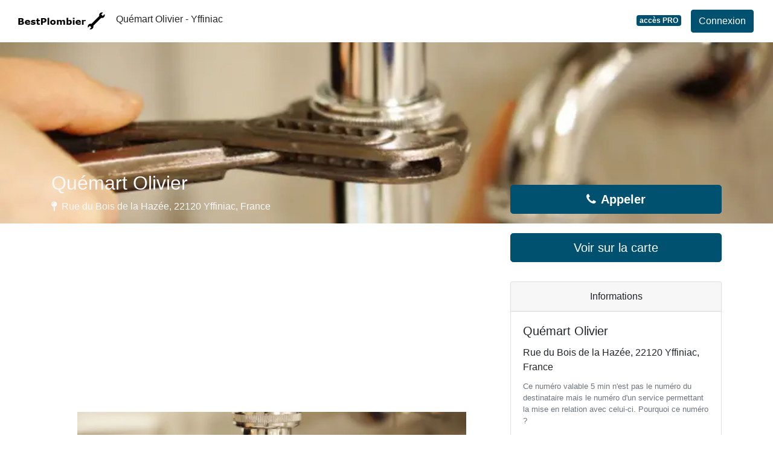

--- FILE ---
content_type: text/html; charset=utf-8
request_url: https://www.google.com/recaptcha/api2/aframe
body_size: 268
content:
<!DOCTYPE HTML><html><head><meta http-equiv="content-type" content="text/html; charset=UTF-8"></head><body><script nonce="rAZu7M0ayE46SG8MLWqj4A">/** Anti-fraud and anti-abuse applications only. See google.com/recaptcha */ try{var clients={'sodar':'https://pagead2.googlesyndication.com/pagead/sodar?'};window.addEventListener("message",function(a){try{if(a.source===window.parent){var b=JSON.parse(a.data);var c=clients[b['id']];if(c){var d=document.createElement('img');d.src=c+b['params']+'&rc='+(localStorage.getItem("rc::a")?sessionStorage.getItem("rc::b"):"");window.document.body.appendChild(d);sessionStorage.setItem("rc::e",parseInt(sessionStorage.getItem("rc::e")||0)+1);localStorage.setItem("rc::h",'1768835659981');}}}catch(b){}});window.parent.postMessage("_grecaptcha_ready", "*");}catch(b){}</script></body></html>

--- FILE ---
content_type: application/javascript
request_url: https://www.bestplombier.fr/build/show_bestplombier.f75e9d5c.js
body_size: 3719
content:
(self.webpackChunk=self.webpackChunk||[]).push([[7813],{94180:(e,t,n)=>{var o={"./hello_controller.js":44695};function r(e){var t=i(e);return n(t)}function i(e){if(!n.o(o,e)){var t=new Error("Cannot find module '"+e+"'");throw t.code="MODULE_NOT_FOUND",t}return o[e]}r.keys=function(){return Object.keys(o)},r.resolve=i,e.exports=r,r.id=94180},38205:(e,t,n)=>{"use strict";n.d(t,{Z:()=>o});const o={"symfony--ux-chartjs--chart":n(42936).Z}},44695:(e,t,n)=>{"use strict";n.r(t),n.d(t,{default:()=>p});n(68304),n(24812),n(30489),n(41539),n(81299),n(12419),n(21703),n(96647),n(78011),n(69070),n(82526),n(41817),n(32165),n(66992),n(78783),n(33948);function o(e){return o="function"==typeof Symbol&&"symbol"==typeof Symbol.iterator?function(e){return typeof e}:function(e){return e&&"function"==typeof Symbol&&e.constructor===Symbol&&e!==Symbol.prototype?"symbol":typeof e},o(e)}function r(e,t){if(!(e instanceof t))throw new TypeError("Cannot call a class as a function")}function i(e,t){for(var n=0;n<t.length;n++){var o=t[n];o.enumerable=o.enumerable||!1,o.configurable=!0,"value"in o&&(o.writable=!0),Object.defineProperty(e,o.key,o)}}function a(e,t){return a=Object.setPrototypeOf?Object.setPrototypeOf.bind():function(e,t){return e.__proto__=t,e},a(e,t)}function s(e){var t=function(){if("undefined"==typeof Reflect||!Reflect.construct)return!1;if(Reflect.construct.sham)return!1;if("function"==typeof Proxy)return!0;try{return Boolean.prototype.valueOf.call(Reflect.construct(Boolean,[],(function(){}))),!0}catch(e){return!1}}();return function(){var n,o=u(e);if(t){var r=u(this).constructor;n=Reflect.construct(o,arguments,r)}else n=o.apply(this,arguments);return c(this,n)}}function c(e,t){if(t&&("object"===o(t)||"function"==typeof t))return t;if(void 0!==t)throw new TypeError("Derived constructors may only return object or undefined");return function(e){if(void 0===e)throw new ReferenceError("this hasn't been initialised - super() hasn't been called");return e}(e)}function u(e){return u=Object.setPrototypeOf?Object.getPrototypeOf.bind():function(e){return e.__proto__||Object.getPrototypeOf(e)},u(e)}var p=function(e){!function(e,t){if("function"!=typeof t&&null!==t)throw new TypeError("Super expression must either be null or a function");e.prototype=Object.create(t&&t.prototype,{constructor:{value:e,writable:!0,configurable:!0}}),Object.defineProperty(e,"prototype",{writable:!1}),t&&a(e,t)}(u,e);var t,n,o,c=s(u);function u(){return r(this,u),c.apply(this,arguments)}return t=u,(n=[{key:"connect",value:function(){this.element.textContent="Hello Stimulus! Edit me in assets/controllers/hello_controller.js"}}])&&i(t.prototype,n),o&&i(t,o),Object.defineProperty(t,"prototype",{writable:!1}),u}(n(6599).Qr)},99437:(e,t,n)=>{"use strict";n.r(t);n(74916),n(15306),n(32564);var o=n(52732),r=n.n(o);(0,n(42192).x)(n(94180));n(81594),n(43863),n(68048),n(77424),n(8471),n(18264),n(28087);new(r())({elements_selector:".lazy"});n(59809),n(36674),document.addEventListener("click",(function(e){var t=e.target.closest("[data-track-event]");if(t){e.preventDefault();var n={event:t.dataset.trackEvent};for(var o in t.dataset){if(t.dataset.hasOwnProperty(o))n[o.replace(/[A-Z]/g,(function(e){return"_".concat(e.toLowerCase())}))]=t.dataset[o]}window.dataLayer.push(n),setTimeout((function(){window.open(t.href,t.target||"_self")}),300)}}))},81594:(e,t,n)=>{n(89554),n(41539),[].forEach.call(document.querySelectorAll(".adsbygoogle"),(function(){try{(adsbygoogle=window.adsbygoogle||[]).push({})}catch(e){console.log(e)}}))},15486:(e,t,n)=>{var o=n(19755);o(document).ready((function(){o("a").each((function(){var e=o(this).data("href");void 0!==e&&o(this).attr("href",e)}))}))},70874:(e,t,n)=>{var o=n(19755);o(document).ready((function(){var e=[];o("[data-place-id]").each((function(t){e.push(o(this).data("place-id"))})),e.length>0&&o.post("/update/hit/listing",{ids:e})}))},45557:(e,t,n)=>{var o=n(19755);function r(e){window.location.href=this.options.uri}n(21249),n(89554),n(41539),n(54747),n(68309),n(45243),n(57756),initMap=function(e,t,n){"undefined"!=typeof myMap&&myMap.remove(),myMap=L.map("map").setView([t.lat,t.lng],e),myMap.scrollWheelZoom.disable(),L.tileLayer("https://{s}.tile.openstreetmap.org/{z}/{x}/{y}.png",{attribution:'&copy; <a href="https://www.openstreetmap.org/copyright">OpenStreetMap</a> contributors'}).addTo(myMap);var o=L.icon({iconUrl:"/favicon-32x32.png",iconSize:[32,32]});n.forEach((function(e){L.marker([e.lat,e.lng],{title:e.name,uri:e.uri,icon:o,riseOnHover:!0}).addTo(myMap).on("click",r)}))},o(document).on("click","#map_show",(function(){initMap(17,mapCenter,mapMarkers)}))},60976:(e,t,n)=>{var o=n(19755);function r(e){window.open("tel:"+e,"_self")}function i(){var e=289,t=o(window).width()<768;t&&(e=230),o(window).scrollTop()>e?(o("#phone").addClass("active"),t?(o("#phone").addClass("fixed-top"),o("#phone").removeClass("phone-fixed-desktop")):(o("#phone").addClass("phone-fixed-desktop"),o("#phone").removeClass("fixed-top")),o("#phone").removeClass("h-100"),o("#jumbotron-title").addClass("d-none")):(o("#phone").removeClass("active fixed-top phone-fixed-desktop"),o("#phone").addClass("h-100"),o("#jumbotron-title").removeClass("d-none"))}function a(){setTimeout((function(){s(),a()}),5e3)}function s(){var e=arguments.length>0&&void 0!==arguments[0]?arguments[0]:4;setTimeout((function(){!1===o("#phone .fa").hasClass("fa-flip-vertical")?o("#phone .fa").addClass("fa-flip-vertical"):o("#phone .fa").removeClass("fa-flip-vertical"),1<e&&s(--e)}),100)}n(69826),n(41539),n(32564),o(document).ready((function(){o(document).on("click",".phone-link",(function(){var e=o(this),t=e.data("place-id"),n=e.data("place-name");t&&window.dataLayer.push({event:"generate_lead",lead_type:"phone",place_id:t,place_name:n});var i=o(this).attr("phoneurl");void 0!==i?(console.log(o(this),o(".phone-link"),o(".phone-link").find("span")),o(".phone-link").find("button").html('<span class="spinner-border spinner-border-sm" role="status" aria-hidden="true"></span>\n  Loading...'),o.get(i,(function(e){o(".phone-link").parent().html(e),o(".phone-link").find("span").each((function(){o(this).hide()})),o(".phone-link").find("img, p").each((function(){this.classList.remove("d-none"),o(this).show()})),r(o(".phone").attr("phone"))}))):r(o(".phone").attr("phone"))}))})),o(window).on("scroll",i),o(window).on("resize",i),o(document).ready((function(){a()}))},44780:(e,t,n)=>{var o=n(19755);n(83710),n(89554),n(41539),n(54747),n(91058),n(69826),o(document).ready((function(){var e=new Date,t=e.getDay(),n=e.getHours(),r=e.getMinutes();o("[data-opening]").each((function(e){if(openingDay=o(this).data("opening")[t],void 0!==openingDay){var i=!1;openingDay.forEach((function(e){openHour=parseInt(e.open.substring(0,2)),openMin=parseInt(e.open.substring(2,4)),closeHour=parseInt(e.close.substring(0,2)),closeMin=parseInt(e.close.substring(2,4)),(openHour<n&&n<closeHour||openHour==n&&openMin<=r||closeHour==n&&closeMin>=r)&&(i=!0)})),!0===i?o(this).find(".badge-opening").append('<div class="badge badge-primary">\n                <strong>Ouvert !</strong>\n            </div>'):(openHour<n+1&&n<closeHour||openHour==n+1&&openMin<=r||closeHour==n&&closeMin>=r)&&o(this).find(".badge-opening").append('<div class="badge badge-primary">\n                <strong>Bientôt Ouvert !</strong>\n            </div>')}else if(1==o(this).data("opening").length&&(openingSunday=o(this).data("opening")[0],void 0!==openingSunday)){var a=!1;null!==openingSunday.open&&null==openingSunday.close&&(a=!0),!0===a&&o(this).find(".badge-opening").append('<div class="badge badge-primary">\n                <strong>24h/24 !</strong>\n            </div>')}}))}))},68538:(e,t,n)=>{var o=n(19755);o(document).ready((function(){o.get("/update"+window.location.pathname),o.get("/update/hit"+window.location.pathname)}))},24830:(e,t,n)=>{n(99437),n(43863),n(45557),n(23197),n(15486),n(9640),n(60976),n(83914),n(3482),n(44780),n(68538),n(70874)},28098:(e,t,n)=>{"use strict";n(24830)},83009:(e,t,n)=>{var o=n(17854),r=n(47293),i=n(1702),a=n(41340),s=n(53111).trim,c=n(81361),u=o.parseInt,p=o.Symbol,l=p&&p.iterator,d=/^[+-]?0x/i,f=i(d.exec),h=8!==u(c+"08")||22!==u(c+"0x16")||l&&!r((function(){u(Object(l))}));e.exports=h?function(e,t){var n=s(a(e));return u(n,t>>>0||(f(d,n)?16:10))}:u},53111:(e,t,n)=>{var o=n(1702),r=n(84488),i=n(41340),a=n(81361),s=o("".replace),c="["+a+"]",u=RegExp("^"+c+c+"*"),p=RegExp(c+c+"*$"),l=function(e){return function(t){var n=i(r(t));return 1&e&&(n=s(n,u,"")),2&e&&(n=s(n,p,"")),n}};e.exports={start:l(1),end:l(2),trim:l(3)}},81361:e=>{e.exports="\t\n\v\f\r                　\u2028\u2029\ufeff"},69826:(e,t,n)=>{"use strict";var o=n(82109),r=n(42092).find,i=n(51223),a="find",s=!0;a in[]&&Array(1).find((function(){s=!1})),o({target:"Array",proto:!0,forced:s},{find:function(e){return r(this,e,arguments.length>1?arguments[1]:void 0)}}),i(a)},83710:(e,t,n)=>{var o=n(1702),r=n(98052),i=Date.prototype,a="Invalid Date",s="toString",c=o(i.toString),u=o(i.getTime);String(new Date(NaN))!=a&&r(i,s,(function(){var e=u(this);return e==e?c(this):a}))},91058:(e,t,n)=>{var o=n(82109),r=n(83009);o({global:!0,forced:parseInt!=r},{parseInt:r})},3482:(e,t,n)=>{"use strict";n.r(t)},59809:(e,t,n)=>{"use strict";n.r(t)},23197:(e,t,n)=>{"use strict";n.r(t)},83914:(e,t,n)=>{"use strict";n.r(t)},36674:(e,t,n)=>{"use strict";n.r(t)},9640:(e,t,n)=>{"use strict";n.r(t)}},e=>{e.O(0,[9804,4772],(()=>{return t=28098,e(e.s=t);var t}));e.O()}]);